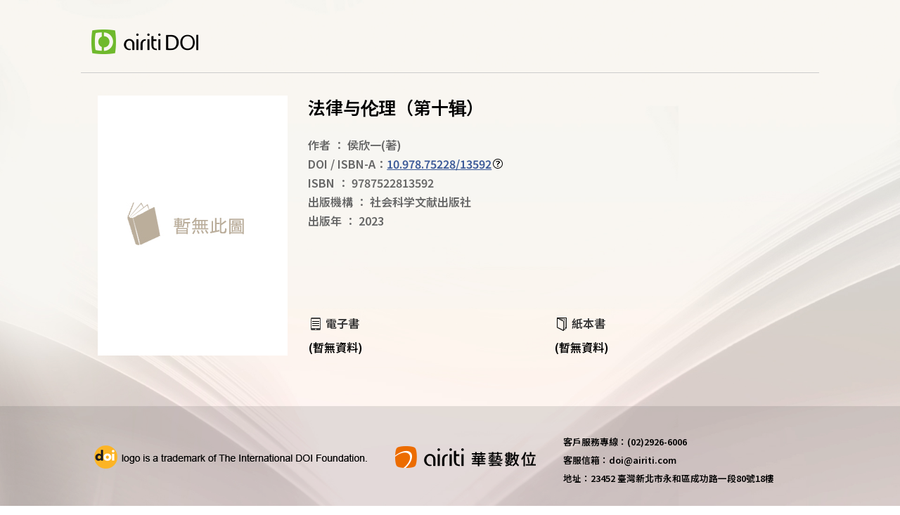

--- FILE ---
content_type: text/html; charset=utf-8
request_url: https://doi.airiti.com/LandingPage_B/10.978.75228/13592
body_size: 4270
content:
<!DOCTYPE html>
<html>
<head>
    <meta http-equiv="Content-Type" content="text/html; charset=UTF-8">
    <meta content="width=device-width, initial-scale=1.0" name="viewport">
    <meta content=" " name="keywords">
    <meta content="書名：法律与伦理（第十辑），DOI：10.978.75228/13592，作者：侯欣一(著)，ISBN：9787522813592" name="description">
    <meta http-equiv="imagetoolbar" content="no">
    <meta http-equiv="Expires" content="Wed, 26 Feb 1950 08:21:57 GMT">
    <meta http-equiv="Pragma" content="no-cache">
    <meta name="robots" content="nofollow,noarchive">
        <meta name="author" content="侯欣一" />
        <meta name="citation_title" content="法律与伦理（第十辑）" />
        <meta name="citation_author" content="侯欣一" />
    <meta name="citation_doi" content="10.978.75228/13592" />
    <meta property="og:title" content="法律与伦理（第十辑）" />
    <meta property="og:type" content="website" />
    <meta property="og:url" content="https://doi.airiti.com/LandingPage_B/10.978.75228/13592" />
    <meta property="og:image" content="https://doi.airiti.com" />
    <meta property="og:description" content="" />
    <meta property="og:isbn" content="9787522813592" />
    <meta property="og:site_name" content="華藝DOI註冊中心">
    <title>DOI-法律与伦理（第十辑）</title>
    <link href="/Contentlpb/layout.css" rel="stylesheet">
    <link href="/Contentlpb/reset.css" rel="stylesheet">
    <link href="/Contentlpb/window.css" rel="stylesheet">
    <link href="/Content/images/doi_icon.ico" rel="shortcut icon" type="image/x-icon" />
    <script type="text/javascript" src="https://code.jquery.com/jquery-1.10.2.js"></script>
    <link href="https://fonts.googleapis.com/earlyaccess/notosanstc.css" rel="stylesheet">
    <script type="text/javascript" src="//cdn.plu.mx/widget-popup.js"></script>
    
    <script>
        window.dataLayer = window.dataLayer || [];
    </script>
    <!-- Google Tag Manager -->
    <script>
        (function (w, d, s, l, i) {
            w[l] = w[l] || []; w[l].push({
                'gtm.start':
                    new Date().getTime(), event: 'gtm.js'
            }); var f = d.getElementsByTagName(s)[0],
                j = d.createElement(s), dl = l != 'dataLayer' ? '&l=' + l : ''; j.async = true; j.src =
                    'https://www.googletagmanager.com/gtm.js?id=' + i + dl; f.parentNode.insertBefore(j, f);
        })(window, document, 'script', 'dataLayer', 'GTM-PPNXCNR');
    </script>
    <!-- End Google Tag Manager -->

</head>
<body leftmargin="0" topmargin="0" marginwidth="0" marginheight="0">

    <!-- Google Tag Manager (noscript) -->
    <noscript>
        <iframe src="https://www.googletagmanager.com/ns.html?id=GTM-PPNXCNR"
                height="0" width="0" style="display:none;visibility:hidden"></iframe>
    </noscript>
    <!-- End Google Tag Manager (noscript) -->

    <div class="topbg">
        <div class="topccc">
            <a href="http://doi.airiti.com/" class="infoleft" target="_blank"><img src="/Contentlpb/images/logo.png"></a>
        </div>
    </div>
    
<style>
    .book_list_all {
        margin-top: 20px;
    }

    .PlumX-Popup {
        float: left;
    }

    .plx-print, .ppp-container, .plx-wrapping-print-link {
        width: 50px !important;
        height: 50px !important;
    }

	.ppp-pop-right {
		top: -38px !important;
		left: 60px !important;
	}

    .PlumX-Popup .ppp-container.ppp-large > a {
        cursor: default;
    }
</style>
<script>
	$(function () {
		Initial();
	})//ready

    function Initial() {
        $('.plx-wrapping-print-link').prop('target', '_self');
    }

	function div_ISBN_open() {
		$("#div_ISBN").show();
	}
	function div_ISBN_close() {
		$("#div_ISBN").hide();
	}
	function SelOpenUrl(obj) {
        if (obj.options[obj.selectedIndex].value != "") {
            // 發送 GTM / GA 事件
            dataLayer.push({
                event: $(obj).data('type') == 2 ? 'click_channel_books' : 'click_channel_ebooks',
                properties: {
                    E_ClickText: obj.options[obj.selectedIndex].text,
                    E_ClickURL: obj.options[obj.selectedIndex].value
                },
            });
            var log = {
                Action: $(obj).data('type'),
                WebPage: '1',
                Target: 'B',
                TargetID: '1754929',
                DOI: '10.978.75228/13592',
                TargetName: obj.options[obj.selectedIndex].text,
                TargetUrl: obj.options[obj.selectedIndex].value,
            };
            SaveWebsiteLog(log);
			location.href = obj.options[obj.selectedIndex].value;
		}
    }

    function OpenUrl(obj) {
        var log = {
            Action: $(obj).data('type'),
            WebPage: '1',
            Target: 'B',
            TargetID: '1754929',
            DOI: '10.978.75228/13592',
            TargetName: $(obj).data('name'),
            TargetUrl: $(obj).prop('href'),
        };
        debugger;
        SaveWebsiteLog(log);
    }

    function SaveWebsiteLog(log) {
        $.ajax({
            type: 'POST',
            url: '/DOIService/SaveWebsiteLog',
            data: log,
            dataType: 'JSON',
            async: false,
            success: function (data) {
            },
            error: function (data) {
                //alert('error');
            }
        });
    }
</script>

<div class="bgall">
	<div class="journal_banner">
		<div class="journal_banner_c">

			<div class="journal_intro">
				<div class="journal_banner_img">
							<img class="book_img" src="/Contentlpb/images/no_image.jpg" />

				</div>
				<div class="journal_all">
					<div class="journal_l" style="width:100%">
						<h1 class="journal_title">
							<div class="title">法律与伦理（第十辑）</div>

							<a href="https://plu.mx/airiti/a/?doi=10.978.75228/13592" data-popup="right" data-size="large" class="plumx-plum-print-popup" data-site="plum" data-hide-when-empty="true" data-lang="tw" data-no-link="true" data-on-success="Initial" ></a>
							
						</h1>
                        <div class="book_list_all">
                            <div class="book_list">
                                <span>作者</span>
                                <span>：</span>
                                <span>侯欣一</span>(著)
                            </div>
                            <div class="book_list">
                                DOI / ISBN-A：<a href="https://doi.org/10.978.75228/13592">10.978.75228/13592</a><img class="question" src="/Contentlpb/images/questionMark.png" onclick="div_ISBN_open()" />
                            </div>
                            <div class="book_list">
                                <span>ISBN</span>
                                <span>：</span>
                                <span>9787522813592</span>
                            </div>
							<div class="book_list">
								<span>出版機構</span>
								<span>：</span>
								<span>社会科学文献出版社</span>
							</div>
							<div class="book_list">
								<span>出版年</span>
								<span>：</span>
								<span>2023</span>
							</div>

							
						</div>
                        </div>
					<div class="journal_r">
					</div>
					<div class="web_list">
						<div>
							<div class="bookbuy_title">
								<img class="bookicon" src="/Contentlpb/images/ebook.png" />
								電子書
							</div>
							<div class="about_capter">
									(暫無資料)
								

							</div>
						</div>
						<div>
							<div class="bookbuy_title">
								<img class="bookicon" src="/Contentlpb/images/paper.png" />
								紙本書
							</div>
							<div class="about_capter">
										(暫無資料)


							</div>
						</div>
					</div>
				</div>
			</div>
		</div>
	</div>
</div>
<div class="bookinfoall">
	<div class="bookinfo">
        <div class="booktab">
                                            </div>
        <div class="see_more">
                                            </div>
	</div>

</div>
<div style="z-index:2147483647;">
	<div id="div_ISBN" class="window_bg" style="display:none">
		<div>
			<div class="windowHeader">
				<div class="window_title">
					<div class="window_close"><a class="window_close_img" onclick="div_ISBN_close()"></a></div>
				</div>
			</div>
			<div>
				<div class="privacyall ">
					<div class="windowHeader">
						<div class="window_title">
							什麼是DOI / ISBN-A？
						</div>
					</div>
					<div class="window_c">
						<div class="whatdoi">
							DOI是數位物件識別碼（Digital Object Identifier）的簡稱，
							為物件在網路上的唯一識別碼，可用於永久連結並引用目標物件。
							<br /><br />
							ISBN-A為ISBN結合DOI，是ISBN國際組織在2018/01/09發布的消息，
							希望能透過永續辨識碼－DOI ，讓ISBN不只是印在書上的條碼，
							而是變成在數位環境下可動態應用的識別號。
							<br /><br />
							<span style="color: #b70000;">*注意：並非有ISBN便有ISBN-A，如需申請請洽DOI註冊中心。</span>
						</div>
					</div>
				</div>
			</div>
		</div>
	</div>
</div>

    <div class="footer">
        <div class="footall">
            <div class="footrow">
                <div class="footblock"><img src="/Contentlpb/images/doi.png" /></div>
                <div class="footblock"><img src="/Contentlpb/images/airiti.png" /></div>
                <div class="footblock">
                    <div class="doi_call">客戶服務專線：(02)2926-6006</div>
                    <div class="doi_email">客服信箱：doi@airiti.com</div>
                    <div class="doi_call">地址：23452 臺灣新北市永和區成功路一段80號18樓</div>
                </div>
            </div>
        </div>
    </div>
</body>
</html>
  <!---頁籤效果僅示意  可自己重新修改--->
<script language="javascript" type="text/javascript">

	$(function () {
		debugger;
		var $tab = $('.booktab div.tab');
		$('[id=' + $tab.eq(0).addClass('ok').find('a').attr('name') + ']').siblings('.see_more_block').hide();

		$tab.click(function () {
			debugger;
			$('[id=' + $(this).find('a').attr('name')+']').show().siblings('.see_more_block').hide();
			$(this).addClass('ok').siblings('.ok').removeClass('ok');
		});
	});
</script>
<!---頁籤效果僅示意  可自己重新修改--->    
